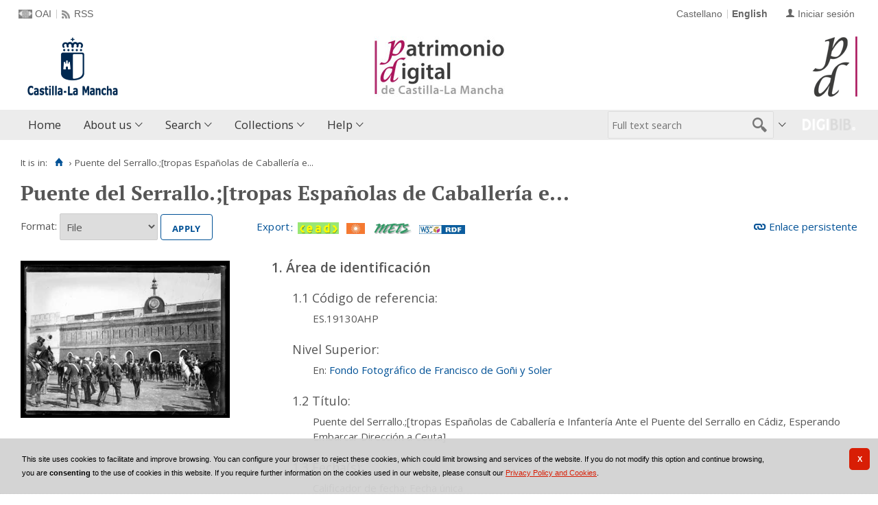

--- FILE ---
content_type: text/html;charset=UTF-8
request_url: https://patrimoniodigital.castillalamancha.es/en/consulta/registro.do?control=BCLMB20111356330
body_size: 9153
content:

<!DOCTYPE html>
<html lang="en">
<head>
            
                            
                                
                        
    <link href="../../i18n/css/comun_livepipe.css" rel="stylesheet" type="text/css" />
    <link href="../../i18n/css/registro_marc.css" rel="stylesheet" type="text/css" />
    <link href="../../i18n/css/formatos.css" rel="stylesheet" type="text/css" />
    <link href="../../i18n/css/catalogo_imagenes.css" rel="stylesheet" type="text/css" />
    
        <link href="../../i18n/css/formatos_bib.css" rel="stylesheet" type="text/css" />

           
        
        
        
        
 
 

   
   
  

   
   
 
 

    
        
    <meta charset="UTF-8">
<meta http-equiv="Content-Type" content="text/html; charset=UTF-8" />

    
        <script type="text/javascript" src="/ruxitagentjs_ICA7NVfqrux_10329260115094557.js" data-dtconfig="app=6d28c5ca9a4e1ef9|owasp=1|featureHash=ICA7NVfqrux|rdnt=1|uxrgce=1|cuc=zd8e90he|mel=100000|expw=1|dpvc=1|lastModification=1769527500016|postfix=zd8e90he|tp=500,50,0|srbbv=2|agentUri=/ruxitagentjs_ICA7NVfqrux_10329260115094557.js|reportUrl=/rb_bf82769wsq|rid=RID_-1125084147|rpid=-1694096447|domain=castillalamancha.es"></script><script>
        window.root = "..";
        window.root_i18n = "../../i18n";
        window.root_noi18n = "../..";
        window.rootBase = "../..";
        window.debug = false;
        window.embed = false;
        window.lang = "en";
        window.webPortal= "public";
        window.prefijoWeb = "https://patrimoniodigital.castillalamancha.es/es/";         window.prefijoWebNoLang = "https://patrimoniodigital.castillalamancha.es/";         window.prefijoWebMultiidioma = "https://patrimoniodigital.castillalamancha.es/en/";     </script>

        
            <title>Patrimonio Digital de Castilla-La Mancha &gt; 
                                     Puente del Serrallo.;[tropas Españolas de Caballería e...
            </title>

        <link href="../../i18n/css/fonts/OpenSans.css" rel="stylesheet">

    <link href="../../i18n/css/fonts/PTSerif.css" rel="stylesheet">


    <link href="../../i18n/css/fonts/ionicons.css" rel="stylesheet">

        

<script src="../../js/clientinfo.js"></script>
<script>
  ClientInfo.setDetectedBrowser("CHROME");
  ClientInfo.setMajorVersion(parseInt("131"));
  ClientInfo.setDetectedOS("OSX");
  ClientInfo.setMobile(false);
</script>

<script src="../../js/vendor/jquery.min.js"></script>
<script src="../../js/vendor/jquery-ui.min.js"></script>
<script>jQuery.noConflict();</script>


<script src="../../js/vendor/clipboard.min.js"></script>
<script defer src="../../js/vendor/bootstrap_vm.js"></script>

<script defer src="../../js/vendor/moment-with-locales.min.js"></script>
<script defer src="../../js/vendor/chosen.jquery.min.js"></script>

<script src="../../js/comun/digiweb.js?v=dba9c9c1"></script>

<script defer src="../../js/main.js?v=dba9c9c1"></script>

        

        
              

                    
                             
             
                 
 
            
                    <link rel="canonical" href="https&#x3a;&#x2f;&#x2f;patrimoniodigital.castillalamancha.es&#x2f;en&#x2f;consulta&#x2f;registro.do&#x3f;id&#x3d;27496">
    
            <script src="../../i18n/js/accessible_menu.js"></script>
    
        <link href="../../i18n/css/comun/comun_base.css" rel="stylesheet" >
    <link href="../../i18n/css/comun/comun_all.css" rel="stylesheet" >

<link href="../../i18n/css/stylecookies.css" rel="stylesheet" >


        

            <script src="../../i18n/js/comun_all.js"></script>
    
            
    <script>
        (function() {
            jQuery(document).ready(function(){
                jQuery.post("../accesos/registrar_primera_visita.do?pendientes=999C5B662D18929C5665924A146DED2F9F3B9C");
            });
        })();
    </script>
    
        <link href="../../i18n/css/estilos_personalizacion.css" rel="stylesheet" type="text/css" />
<link rel="alternate" type="application/rss+xml" title="RSS" href="../perfiles/rss.do?id=0" />
<link rel="alternate" type="application/rss+xml" title="RSS Noticias" href="../cms/rss.do?id=novedades/noticias" />

<meta name="DC.title" lang="es" content="Patrimonio Digital de Castilla-La Mancha"/> 
<meta name="DC.title" lang="en" content="Patrimonio Digital de Castilla-La Mancha"/> 
<meta name="DC.subject" lang="es" content="Biblioteca Digital; Biblioteca Virtual; Red de Bibliotecas de Castilla-La Mancha; Manuscritos; Fotografías; Planos; Carteles; Cartografía; Historia; Castilla-La Mancha; España; Europa; Hemeroteca; Publicaciones seriadas; Publicaciones periódicas; Prensa; Digitalización; Preservación; Europeana Data Model; EDM; Linked Open Data; RDF; OAI-PMH; Libros impresos; Libros antiguos; Folletos;  Revistas; Periódicos; Materiales gráficos; Grabados; Láminas; Bibliotecas Públicas del Estado; Biblioteca de Castilla-La Mancha; Colección Borbón-Lorenzana; Videograbaciones; Grabaciones sonoras; Fondos audiovisuales; Fondos sonoros; Tradición oral; Historia oral; Archivo de la Imagen; Archivo de la Palabra; Archivos Históricos Provinciales; Archivos Históricos Provinciales de Castilla-La Mancha; Fondos fotográficos; Colecciones fotográficas; Fotografía histórica; Fondo Rodríguez; Casa Rodríguez; Pedro Román; Fondo Luis Escobar; Fondo Julián Collado; Fondo Brigadas Internacionales; Asociación de Amigos de las Brigadas Internacionales; AABI; General Walter; Hans Landauer; Fondo Goñi; Agrupación Fotográfica de Guadalajara; Fondo los Legados de la Tierra"/>
<meta name="DC.subject" lang="en" content="Digital Library; Virtual Library; Red de Bibliotecas de Castilla-La Mancha; Manuscripts; Photographs; Plans; Posters; Cartography; History; Castilla-La Mancha; Spain; Europe; Newspaper Library; Serials; Periódicals; Press; Digitization; Preservation; Europeana Data Model; EDM; Linked Open Data; RDF; OAI-PMH; Books; Old books; Ephemera;  Magazines; Graphic Materials; Engravings; Bibliotecas Públicas del Estado; Biblioteca de Castilla-La Mancha; Colección Borbón-Lorenzana; Videos; Sound recordings; Oral tradition; Oral History; Archivo de la Imagen; Archivo de la Palabra; Archivos Históricos Provinciales; Archivos Históricos Provinciales de Castilla-La Mancha; Photographic collections; Historical photography; Fondo Rodríguez; Casa Rodríguez; Pedro Román; Fondo Luis Escobar; Fondo Julián Collado; Fondo Brigadas Internacionales; Asociación de Amigos de las Brigadas Internacionales; AABI; General Walter; Hans Landauer; Fondo Goñi; Agrupación Fotográfica de Guadalajara; Legados de la Tierra"/>
<meta name="DC.description" lang="es" content="Descubre fondos bibliográficos y documentos antiguos, valiosos y curiosos digitalizados en el repositorio Patrimonio Digital de Castilla-La Mancha, formado por el Biblioteca Digital de Castilla-La Mancha, el Archivo de la Imagen y el Archivo de la Palabra, en su misión de difundir y preservar digitalmente el riquísimo acervo bibliográfico y documental que se conserva en archivos y bibliotecas. Gracias a la digitalización y a la asignación de metadatos se da un importante paso hacia la preservación digital de unos materiales bibliográficos y documentales al facilitar su consulta y difusión sin que los materiales originales sufran deterioros causados por el uso."/>
<meta name="DC.description" lang="en" content="Bibliographic collections and ancient, valuable and curious documents digitized can be discovered in Patrimonio Digital de Castilla-La Mancha repository, composeded by Biblioteca Digital de Castilla-La Mancha, Archivo de la Imagen and Archivo de la palabra, in its mission to digitally disseminate and preserve the very rich bibliographic and documentary collections kept in archives and libraries. Thanks to digitization and the metadata assignment an important step is taken towards the digital preservation of bibliographic and documentary materials by improve the search and dissemination without the original materials suffering deterioration by use." />
<meta name="DC.language" content="es" />
<meta name="DC.language" content="en" />
<meta name="DC.coverage" content="Castilla-La Mancha" />
<meta name="DC.creator" lang="es" content="Consejería de Educación, Cultura y Deportes. Viceconsejería de Cultura y Deportes"/>
<meta name="DC.creator" lang="en" content="Council of Education, Culture and Sports. Vice Council of Culture and Sports"/>
<meta name="DC.publisher" lang="es" content="DIGIBÍS"/>
<meta name="DC.date" scheme="DCTERMS.W3CDTF" content="2008-10-30"/>
<meta name="DC.type" scheme="DCTERMS.DCMIType" content="Text"/>
<meta name="DC.type" scheme="DCTERMS.DCMIType" content="Image"/>
<meta name="DC.format" content="text/html; charset=UTF-8"/>
<meta name="DC.identifier" scheme="DCTERMS.URI" content="https://patrimoniodigital.castillalamancha.es/" />

<!-- Para Twitter Card -->
<meta name="twitter:card" content="summary" />
<meta name="twitter:title" content="Biblioteca Digital de Castilla-La Mancha" />
<meta name="twitter:description" content="Descubre fondos bibliográficos y documentos antiguos, valiosos y curiosos digitalizados en el repositorio Patrimonio Digital de Castilla-La Mancha, formado por la Biblioteca Digital de Castilla-La Mancha, el Archivo de la Imagen y el Archivo de la Palabra, en su misión de difundir y preservar digitalmente el riquísimo acervo bibliográfico y documental que se conserva en archivos y bibliotecas. Gracias a la digitalización y a la asignación de metadatos se da un importante paso hacia la preservación digital de unos materiales bibliográficos y documentales al facilitar su consulta y difusión sin que los materiales originales sufran deterioros causados por el uso."/>
<meta name="twitter:image:src" content="https://patrimoniodigital.castillalamancha.es/i18n/img/header/logo.png" />

<!-- Para Facebook y otros -->
<meta property="og:type" content="website" />
<meta property="og:title" content="Biblioteca Digital de Castilla-La Mancha" />
<meta property="og:description" content="Descubre fondos bibliográficos y documentos antiguos, valiosos y curiosos digitalizados en el repositorio Patrimonio Digital de Castilla-La Mancha, formado por la Biblioteca Digital de Castilla-La Mancha, el Archivo de la Imagen y el Archivo de la Palabra, en su misión de difundir y preservar digitalmente el riquísimo acervo bibliográfico y documental que se conserva en archivos y bibliotecas. Gracias a la digitalización y a la asignación de metadatos se da un importante paso hacia la preservación digital de unos materiales bibliográficos y documentales al facilitar su consulta y difusión sin que los materiales originales sufran deterioros causados por el uso."/>
<meta property="og:image" content="https://patrimoniodigital.castillalamancha.es/i18n/img/header/logo.png" />
<meta property="og:url" content="https://patrimoniodigital.castillalamancha.es/" />

<link rel="icon" href="../../i18n/img/favicon/favicon.ico" type="image/x-icon" >
<link rel="icon" href="../../i18n/img/favicon/favicon.svg" type="image/svg+xml" > 
<link rel="icon" sizes="32x32" href="../../i18n/img/favicon/favicon-32x32.png" type="image/png" >
<link rel="apple-touch-icon" sizes="180x180" href="../../i18n/img/favicon/apple-touch-icon.png" >
<link rel="mask-icon" href="../../i18n/img/favicon/safari-pinned-tab.svg" color="#203965">
<link rel="manifest" href="../../i18n/img/favicon/manifest.json" >
<meta name="msapplication-config" content="../../i18n/img/favicon/browserconfig.xml" >

                                                                    

                                        
    <script src="../../i18n/../js/comun/toggleContainer.js"></script>
                <script src="../../i18n/js/cookies.min.js"></script>
                    <script src="../js/cookies.cdata.js"></script>
                
                                        <link rel="stylesheet" href="../../css/default/main.css">
                
    
    <script type="text/javascript" src="../js/i18n.do?fichero=validacion_campos_i18n.vm"></script>
    <script type="text/javascript" src="../../i18n/js/validacion_campos.js"></script> 

    <script type="text/javascript" src="../../i18n/js/registro_marc.js"></script>
    
    
        <script src="../../i18n/js/efectos_main.js"></script>
    
                            <link rel="alternate" type="application/rdf+xml" title="RDF" href="../../bib/BCLMB20111356330.rdf" />
            
    
<link href="../../i18n/css/card.record.css" rel="stylesheet" />
<script src="../../js/comun/toggleContainer.js"></script>
<script src="../../i18n/js/card.record.js"></script>

<script>
    jQuery(document).ready(function() {
      dgb.cardRecord.init({
        currentMicrositeId: "",
        forceOpenContainerHoldingsMicrositeId: ""
      });
    });
</script>
</head>

<body>
    







        
       
            
        <div id="pagina">
    
             <div id="menu_public">      <div id="menu_registro_bib">     
            <div class="pre-header">
    <div class="content--wide">
                

<ul class="pre-header__list utility-links">
<li class="pre-header__item"><a class="pre-header__link oai" href="../ayuda/oai.do" title="OAI repository" ><span>OAI</span></a></li><li class="pre-header__item"><a class="pre-header__link rss" href="../ayuda/rss.do" title="RSS del Catálogo" ><span>RSS</span></a></li></ul>
                            
                    



<ul class="pre-header__list dropdown login__link">
  <li class="pre-header__item"><a class="pre-header__link user icon-text" href="..&#x2f;seguridad&#x2f;form_login.do&#x3f;destino&#x3d;..&#x25;2Fconsulta&#x25;2Fregistro.do&#x25;3Fcontrol&#x25;3DBCLMB20111356330"><span>Iniciar sesión</span></a></li></ul>
                            <ul class="pre-header__list languages__list">
                    <li class="pre-header__item languages__item"><a class="pre-header__link languages__link" href="..&#x2f;..&#x2f;es&#x2f;consulta&#x2f;registro.do&#x3f;control&#x3d;BCLMB20111356330" hreflang="es" title="Castellano">Castellano</a></li><li class="pre-header__item languages__item"><span class="pre-header__link languages__link languages__link--selected">English</span></li>            </ul>
    </div>
</div>
<div id="header__wrapper" class="js-header__wrapper">
    
    
        
    <div id="header">
    <div id="header__content" class="content--wide" style='height:96px;background: url(../../i18n/img/header/logo-patrimonio-digital-clm.jpg) #FFF no-repeat top right; background-origin: content-box; background-size: auto 100%;'>
                            <a class="header__logo" href="https://www.castillalamancha.es/" title="Gobierno de Castilla-La Mancha"  target="_blank" style='margin-top: -48px;'>
                <img src="../../i18n/img/header/logo.png" alt="Gobierno de Castilla-La Mancha" height="96">
            </a>
                        <span class="header__title" style='line-height: 96px;'><span class="header__title-inner" style='font-size: 2em;'></span></span>
                                            <a class="header__logo--secondary" href="../../en/inicio/inicio.do" title="Patrimonio Digital de Castilla-La Mancha"  style='margin-top: 4px;' >
                    <img src="../../i18n/img/header/logo-secundary.png" alt="Patrimonio Digital de Castilla-La Mancha" height="88">
                </a>
                        </div>
</div>

        <div id="navbar">
        <div class="content--wide">
                            



    <div role="navigation" aria-label="Menú principal" class="main-nav">
                    <ul role="menubar" aria-hidden="false" class="main-nav__list">
                                                                            
                                                
                                
                                                
                                                
                <li class="main-nav__item " role="menuitem" aria-haspopup="false">
                                                                                        <a href="..&#x2f;inicio&#x2f;inicio.do"  class="main-nav__link"  tabindex="0">Home</a>
                                                                            </li>
                                                                    
                                                
                                
                                                
                                                
                <li class="main-nav__item hasdropdown " role="menuitem" aria-haspopup="true">
                            <a href="#"  class="main-nav__link"  tabindex="0">About us</a>
                                                                                    <ul role="menu" class="main-nav__dropdown">
                                                                                        
                                                
                                
                                                
                                                
                <li class="main-nav__subitem " role="menuitem" aria-haspopup="false">
                                                                            <a href="..&#x2f;contenido&#x2f;presentacion.do"  class="main-nav__sublink"  tabindex="-1">Introduction</a>
                                                                            </li>
                                                                    
                                                
                                
                                                
                                                
                <li class="main-nav__subitem " role="menuitem" aria-haspopup="false">
                                                                            <a href="..&#x2f;contenido&#x2f;contenidos.do"  class="main-nav__sublink"  tabindex="-1">Contents</a>
                                                                            </li>
                                                                    
                                                
                                
                                                
                                                
                <li class="main-nav__subitem " role="menuitem" aria-haspopup="false">
                                                                            <a href="..&#x2f;contenido&#x2f;colaboradores.do"  class="main-nav__sublink"  tabindex="-1">Participants</a>
                                                                            </li>
                                                                    
                                                
                                
                                                
                                                
                <li class="main-nav__subitem " role="menuitem" aria-haspopup="false">
                                                                            <a href="..&#x2f;estadisticas&#x2f;estadisticas.do"  class="main-nav__sublink"  tabindex="-1">Statistics</a>
                                                                            </li>
                                                                    
                                                
                                
                                                
                                                
                <li class="main-nav__subitem " role="menuitem" aria-haspopup="false">
                                                                            <a href="..&#x2f;contenido&#x2f;condiciones_de_uso.do"  class="main-nav__sublink"  tabindex="-1">Terms of use</a>
                                                                            </li>
                                                </ul>
                                    </li>
                                                                                                                                                                        
                                                
                                
                                                
                                                
                <li class="main-nav__item hasdropdown " role="menuitem" aria-haspopup="true">
                            <a href="#"  class="main-nav__link"  tabindex="0">Search</a>
                                                                                    <ul role="menu" class="main-nav__dropdown">
                                                                                        
                                                
                                
                                                
                                                
                <li class="main-nav__subitem " role="menuitem" aria-haspopup="false">
                                                                            <a href="..&#x2f;consulta&#x2f;busqueda.do"  class="main-nav__sublink"  tabindex="-1">Assisted search</a>
                                                                            </li>
                                                                                        
                                                
                                
                                                
                                                
                <li class="main-nav__subitem hasdropdown " role="menuitem" aria-haspopup="true">
                            <a href="#"  class="main-nav__sublink"  tabindex="-1">List</a>
                                                                                    <ul role="menu" class="main-nav__subdropdown">
                                                                                        
                                                
                                
                                                
                                                
                <li class="main-nav__subitem " role="menuitem" aria-haspopup="false">
                                                                            <a href="..&#x2f;consulta&#x2f;indice_campo.do&#x3f;campo&#x3d;idautor"  class="main-nav__sublink"  tabindex="-1">Authors</a>
                                                                            </li>
                                                                    
                                                
                                
                                                
                                                
                <li class="main-nav__subitem " role="menuitem" aria-haspopup="false">
                                                                            <a href="..&#x2f;consulta&#x2f;indice_campo.do&#x3f;campo&#x3d;idtitulo"  class="main-nav__sublink"  tabindex="-1">Titles</a>
                                                                            </li>
                                                                    
                                                
                                
                                                
                                                
                <li class="main-nav__subitem " role="menuitem" aria-haspopup="false">
                                                                            <a href="..&#x2f;consulta&#x2f;indices.do&#x3f;idTema&#x3d;2&amp;idRoot&#x3d;2&amp;nivel_arbol&#x3d;1"  class="main-nav__sublink"  tabindex="-1">Places</a>
                                                                            </li>
                                                                    
                                                
                                
                                                
                                                
                <li class="main-nav__subitem " role="menuitem" aria-haspopup="false">
                                                                            <a href="..&#x2f;consulta&#x2f;indice_campo.do&#x3f;campo&#x3d;idmateria"  class="main-nav__sublink"  tabindex="-1">Subjects</a>
                                                                            </li>
                                                                    </ul>
                                    </li>
                                                                    </ul>
                                    </li>
                                                                    
                                                
                                
                                                
                                                
                <li class="main-nav__item hasdropdown " role="menuitem" aria-haspopup="true">
                            <a href="#"  class="main-nav__link"  tabindex="0">Collections</a>
                                                                                    <ul role="menu" class="main-nav__dropdown">
                                                                                        
                                                
                                
                                                
                                                
                <li class="main-nav__subitem hasdropdown " role="menuitem" aria-haspopup="true">
                            <a href="#"  class="main-nav__sublink"  tabindex="-1">Serials</a>
                                                                                    <ul role="menu" class="main-nav__subdropdown">
                                                                                        
                                                
                                
                                                
                                                
                <li class="main-nav__subitem " role="menuitem" aria-haspopup="false">
                                                                            <a href="..&#x2f;publicaciones&#x2f;listar_cabeceras.do"  class="main-nav__sublink"  tabindex="-1">List of publications</a>
                                                                            </li>
                                                                    
                                                
                                
                                                
                                                
                <li class="main-nav__subitem " role="menuitem" aria-haspopup="false">
                                                                            <a href="..&#x2f;publicaciones&#x2f;listar_numeros.do"  class="main-nav__sublink"  tabindex="-1">Calendar search</a>
                                                                            </li>
                                                </ul>
                                    </li>
                                                                    
                                                
                                
                                                
                                                
                <li class="main-nav__subitem " role="menuitem" aria-haspopup="false">
                                                                            <a href="..&#x2f;consulta&#x2f;navegacionSecciones.do"  class="main-nav__sublink"  tabindex="-1">Sections</a>
                                                                            </li>
                                                                                        
                                                
                                
                                                
                                                
                <li class="main-nav__subitem " role="menuitem" aria-haspopup="false">
                                                                            <a href="..&#x2f;contenido&#x2f;exposiciones_virtuales.do"  class="main-nav__sublink"  tabindex="-1">Virtual exhibitions</a>
                                                                            </li>
                                                </ul>
                                    </li>
                                                                    
                                                
                                
                                                
                                                
                <li class="main-nav__item hasdropdown " role="menuitem" aria-haspopup="true">
                            <a href="#"  class="main-nav__link"  tabindex="0">Help</a>
                                                                                    <ul role="menu" class="main-nav__dropdown">
                                                                                        
                                                
                                
                                                
                                                
                <li class="main-nav__subitem " role="menuitem" aria-haspopup="false">
                                                                            <a href="..&#x2f;contenido&#x2f;como_buscar.do"  class="main-nav__sublink"  tabindex="-1">How to search information?</a>
                                                                            </li>
                                                                    
                                                
                                
                                                
                                                
                <li class="main-nav__subitem " role="menuitem" aria-haspopup="false">
                                                                            <a href="..&#x2f;contenido&#x2f;faq.do"  class="main-nav__sublink"  tabindex="-1">FAQ</a>
                                                                            </li>
                                                </ul>
                                    </li>
                                                                                                                                                                                                                        </ul>
            </div>

                        <div id="nav-tools">
    <div id="nav-search">
                                <div id="nav-search-field">
                <div class="main-search">
                <form id="nav-search-form" name="nav-search-form" action="../consulta/resultados_ocr.do"
                 method="post" rel="nofollow"     >
            
                                        <input type="hidden" name="general_ocr" value="on" />
                                <label for="nav-search-textbox" class="no_soy_visible">Full text search</label>
        <input type="search" id="nav-search-textbox" name="busq_general" value="" maxlength="128" placeholder="Full text search"/>

                <input type="submit" id="nav-search-submit" class="submit_boton" value="&#xf2f5;"/>
        </form>
</div>            </div>
                    <ul role="menu" aria-hidden="false" id="nav-search-history" class="main-nav__list"></ul>
    <script src="../../js/queryHistory.js"></script>
    <script>
        "use strict";
        jQuery(document).ready(function() {
            var options = {
              command: "../query/history.do",
              selector: '#nav-search-history',
              title: 'Últimas búsquedas'
            }
            dgb.queryHistory.init(options);
        });
    </script>
    </div>
        <div id="nav-product-logo">
        <a tabindex="-1" href="http://www.digibis.com/software/digibib" target="_blank" title="Sistema Digital de Gestión de Bibliotecas">
            <img src="../../i18n/img/header/digibib_logo.png" alt="DIGIBIB"/>
        </a>
    </div>
</div>
        </div>
    </div>
</div>
    
    <div id="pagina_contenido0">
        
    <div id="pagina_contenido">
                <div id="nav_secondary"> 
            <div class="nav_secondary__content"> 
                <div id="web_route">
                    <span class="span_web_route">
                        <span class="pre-label">It is in:</span>
                        <a class="icon web-route__home" href="../../en/inicio/inicio.do" title="Home" aria-label="Home"></a>
                        
                                                                            <span class="separator">&rsaquo;</span>
                            
                                       <span class="webroute_current">Puente del Serrallo.;[tropas Españolas de Caballería e...</span>
                                                                              
                   </span>
                </div>
                           </div>
        </div>
        
                <div id="contenido"  class="contenido_public"  role="main">
            
                                                      

        
        
        
    
    
    <h1 title="Puente&#x20;del&#x20;Serrallo.&#x3b;&#x5b;tropas&#x20;Espa&ntilde;olas&#x20;de&#x20;Caballer&iacute;a&#x20;e&#x20;Infanter&iacute;a&#x20;Ante&#x20;el&#x20;Puente&#x20;del&#x20;Serrallo&#x20;en&#x20;C&aacute;diz,&#x20;Esperando&#x20;Embarcar&#x20;Direcci&oacute;n&#x20;a&#x20;Ceuta&#x5d;">Puente del Serrallo.&#x3b;&#x5b;tropas Espa&ntilde;olas de Caballer&iacute;a e...</h1>
        <div id="consulta_registro">
         


<div class="registro_acciones">
                
    
            <div class="registro_enlaces">
                        
                        
                <div id="contenedor_urlPersistente">
    <span class="imagen_url_persistente">
        <a id="enlace_persist" class="icon-text" href="javascript:mostrarOcultarEnlaceVisualizador();">Enlace persistente</a>
    </span>
    <div id="visualizador_imagen" class="visualizador_imagen" style="position:relative">
                <div id="enlace_visualizador" style="display: none;">
    <div id="enlace_visualizador_embebido" >

        <label for="enlace_permanente"><strong>Copiar enlace a la obra:</strong></label>
        <div class="formulario_visualizador">
            <span class="valor">
                <input type="text" maxlength="300" value="https&#x3a;&#x2f;&#x2f;patrimoniodigital.castillalamancha.es&#x2f;en&#x2f;consulta&#x2f;registro.do&#x3f;id&#x3d;27496" id="enlace_permanente" name="enlace_permanente" class="texto"/>
            </span>
        </div>
            </div>
</div>
        <script>
            $(document.body).observe('click', closeEnlace);
        </script>
    </div>
</div>
    </div>

        <div class="registro_formatos_export">
            <form name="formFormato" action="registro.do"  method='get' class='form_formatos' >
    <input type="hidden" name="control" value="BCLMB20111356330" />
            <span class="registro_formato">
                <label for="formato">Format:</label>
                <span class="valor">
                                         

               
                <select name="formato"  id="formato">
                            
         
                    <option value="ficha"  selected="selected" >File</option>
                        
        
                    <option value="ead" >EAD</option>
                        
        
                    <option value="rdf_dc" >Dublin Core RDF</option>
                    </select>
                    </span>
                                                             <span class="boton_aplicar">
                        <input type="submit" name="aplicar" id='boton_aplicar' class="submit_boton" onmouseover="cambiarEstilo(this,'submit_boton_over', 'submit_boton', true);" onfocus="cambiarEstilo(this,'submit_boton_over', 'submit_boton', true);" onmouseout="cambiarEstilo(this,'submit_boton_over', 'submit_boton', false);" onblur="cambiarEstilo(this,'submit_boton_over', 'submit_boton', false);" value="Apply"
                        >
                </span>
            </span>
            </form>

        <form name="formExportacion" action="../consulta/exportar_registro.do" method="get" class="form_exportacion">
                <input type="hidden" name="tipoRegistros" value="BIB" />
                <input type="hidden" name="id" value="27496" />
                <input type="hidden" name="formato" value="ficha" />
                <input type="hidden" name="destino" value="../consulta/registro.do?control=BCLMB20111356330" />
                                                            <span class="boton_exportar">
                        <input type="submit" name="exportar" id='boton_exportar' class="submit_boton" onmouseover="cambiarEstilo(this,'submit_boton_over', 'submit_boton', true);" onfocus="cambiarEstilo(this,'submit_boton_over', 'submit_boton', true);" onmouseout="cambiarEstilo(this,'submit_boton_over', 'submit_boton', false);" onblur="cambiarEstilo(this,'submit_boton_over', 'submit_boton', false);" value="Export"
                        >
                </span>
                </form>

                <div class="barra_iconos_formatos">
            



    <span class="imagenes_format_export">
        
                <a href="../consulta/download_registro.do?id=27496&amp;formato=ead&amp;encoding=ISO-8859-1&amp;holdings=S&amp;salida=salDescarga" rel="nofollow" ><img title="EAD" src="../../i18n/img/iconos/fmt_ead.gif" class="icono icono_formato_export" alt="EAD"/></a>
            <a href="../consulta/download_registro.do?id=27496&amp;formato=rdf_dc_export&amp;encoding=ISO-8859-1&amp;holdings=S&amp;salida=salDescarga" rel="nofollow" ><img title="Dublin Core RDF" src="../../i18n/img/iconos/fmt_dublin_core.gif" class="icono icono_formato_export" alt="Dublin Core RDF"/></a>
        
                        <a href="../consulta/download_registro.do?id=27496&amp;formato=METS&amp;encoding=ISO-8859-1&amp;holdings=S&amp;salida=salDescarga" rel="nofollow" ><img title="METS" src="../../i18n/img/iconos/fmt_mets.gif" class="icono icono_formato_export" alt="METS"/></a>
        
            <a href="../../bib/BCLMB20111356330.rdf" rel="nofollow"><img title="Linked Open Data / EDM 5.2.8" src="../../i18n/img/iconos/rdf_w3c.jpg" class="icono icono_formato_export" alt="Linked Open Data / EDM 5.2.8" /></a>
        </span>
        </div>
        
        <div class="vacio">&nbsp;</div>
    </div>
    </div>
        
                
       <div class="registro_datos">
                        
            <div class="registro_bib">
                                        <div class="ficha">
<div class="imagen_favorita">
<p class="imagen_favorita">
<a id="fav1515910" href="../catalogo_imagenes/grupo.do?path=1515910" data-modal="1" data-analytics="open-mediagroup" data-analytics-recordtitle="Puente del Serrallo.;[tropas Españolas de Caballería e Infantería Ante el Puente del Serrallo en Cádiz, Esperando Embarcar Dirección a Ceuta]" data-analytics-grouptitle="Copia digital" data-analytics-recordid="BCLMB20111356330">
<img alt="Imagen del registro" src="../media/object-miniature.do?id=100731873"/>
</a>
</p>
</div>
<div class="registro_imagen"><div class="registro_archivo"><h3>1. Área de identificación</h3><dl><dt>1.1 Código de referencia: </dt><dd>ES.19130AHP</dd></dl><dl><dt>    Nivel Superior: </dt><dd><bdi>En: <a href="../consulta/registro.do?control=BCLMB20110001551" >Fondo Fotográfico de Francisco de Goñi y Soler</a></bdi></dd></dl><dl><dt>1.2 Título: </dt><dd><bdi>Puente del Serrallo.;[tropas Españolas de Caballería e Infantería Ante el Puente del Serrallo en Cádiz, Esperando Embarcar Dirección a Ceuta]</bdi></dd></dl><dl><dt>1.3 Fecha(s): </dt><dd>Calificador de fecha: <bdi>Fecha única</bdi></dd><dd>Rango de fechas: <bdi>190-9</bdi></dd></dl><dl><dt>1.4 Nivel de descripción: </dt><dd>Documento</dd></dl><dl><dt>1.7 Otros datos de identificación: </dt><dl><dt>    Datos de edición, producción o fabricación: </dt><dd>Lugar de edición: S.l.</dd><dd>Editor: s.n.</dd><dd>Fecha de producción o fabricación: [1909-03]</dd></dl></dl><h3>3. Área de contenido y estructura</h3><dl><dt>3.4 Organización: </dt><dd><bdi>Fondo Fotográfico Goñi</bdi></dd></dl><h3>4. Área de condiciones de acceso y uso</h3><dl><dt>Derechos: </dt><dd>Derechos:  Esta licencia permite utilizar las obras siempre que se mencione la fuente de procedencia</dd></dl><dl><dt>4.2 Condiciones de uso y reproducción: </dt><dd>Condiciones de reproducción: Los derechos de reproducción y otros derivados de la propiedad intelectual pertenecen a la Agrupación Fotográfica de Guadalajara. La Junta de Comunidades de Castilla-La Mancha está facultada por convenio con la Agrupación Fotográfica de Guadalajara puede reproducir y difundir esta imagen.</dd><dd>Responsable de la autorización: España. Junta de Comunidades de Castilla-La Mancha</dd></dl><dl><dt>4.4 Características físicas y requisitos técnicos: </dt><dd><bdi>Película. - 90 x 120. Gelatina. Vidrio</bdi></dd></dl><h3>5. Área de documentación asociada</h3><dl><dt>5.1 Existencia y localización de originales: </dt><dd>Código de referencia/Signatura: AFGU-00007-00787-VD</dd><br /></dl><h3>6. Área de notas</h3><dl><dt>Fecha/hora y lugar de un acontecimiento: </dt><dd>1909-03</dd></dl><h3>Datos adicionales</h3><dl><dt>Descriptores: </dt><dd><bdi><a href="../consulta_aut/registro.do?control=BCLMA20110007379" class="enlace_campo" >Arquitectura civil</a> <a href="../consulta/resultados_navegacion.do?descrip_autoridadesbib=Todas las obras relacionadas: Arquitectura civil&busq_autoridadesbib=BCLMA20110007379" class="enlace_campo related-search" title="Descripciones relacionadas" ><i role="img" class="icomoon icon-search2" >‌</i></a></bdi></dd></dl><dl><dt>Hierarchical place name: </dt><dd><bdi><a href="../consulta_aut/registro.do?control=BCLMA20110087784" class="enlace_campo" >España - Andalucía - Cádiz - Cádiz</a> <a href="../consulta/resultados_navegacion.do?descrip_autoridadesbib=Todas las obras relacionadas: España - Andalucía - Cádiz - Cádiz&busq_autoridadesbib=BCLMA20110087784" class="enlace_campo related-search" title="Descripciones relacionadas" ><i role="img" class="icomoon icon-search2" >‌</i></a></bdi></dd></dl><h3>Ubicación</h3><dl><div class="hol_biblioteca"><div class="biblioteca">Archivo de la Imagen de Castilla La Mancha</div>Colección:  Fondo Fotográfico Goñi — Signature: AFGU-00007-00787-VD</div></dl><dl><dd><p class="enlaces_registro">
<a href="../catalogo_imagenes/grupo.do?path=1515910" id="gr1515910" data-modal="1" data-analytics="open-mediagroup" data-analytics-recordtitle="Puente del Serrallo.;[tropas Españolas de Caballería e Infantería Ante el Puente del Serrallo en Cádiz, Esperando Embarcar Dirección a Ceuta]" data-analytics-grouptitle="Copia digital" data-analytics-recordid="BCLMB20111356330">
<i role="img" class="media-icon media-image media-image__jpeg">‌</i>
<span>Digital copy</span>
</a>
            
                    <br />
            
        </p></dd></dl></div></div>
</div>

                                                    <span class="openurl">
                                <span class="Z3988" title="ctx_ver=Z39.88-2004&amp;ctx_enc=info%3Aofi%2Fenc%3AUTF-8&amp;ctx_tim=2026-01-2905%3A09%3A13TZD&amp;rft_val_fmt=info%3Aofi%2Ffmt%3Akev%3Amtx%3Abook&amp;rft.genre=unknown&amp;rft.atitle=Puente+del+Serrallo.%3B%5Btropas+Espa%C3%B1olas+de+Caballer%C3%ADa+e+Infanter%C3%ADa+Ante+el+Puente+del+Serrallo+en+C%C3%A1diz%2C+Esperando+Embarcar+Direcci%C3%B3n+a+Ceuta%5D&amp;rfr_id=https%3A%2F%2Fpatrimoniodigital.castillalamancha.es&amp;rft.btitle=Puente+del+Serrallo.%3B%5Btropas+Espa%C3%B1olas+de+Caballer%C3%ADa+e+Infanter%C3%ADa+Ante+el+Puente+del+Serrallo+en+C%C3%A1diz%2C+Esperando+Embarcar+Direcci%C3%B3n+a+Ceuta%5D&amp;rft.place=S.l.&amp;rft.pub=s.n.">&nbsp;</span>
                </span>
        


    
            </div>
                    </div>
        
    </div>

                                                                    </div>
        </div>

        </div>
    
        <div id="pie" class="js-footer">
    <div id="pie_superior">
        <div id="infoCliente" class="bloquePie">
    <div class="contentBloque">
        <span class="empresa">© Consejería de Educación, Cultura y Deportes</span>
        <span class="direccion">Bulevar Río Alberche, s/n, 45007 Toledo</span>
        <span class="mail">Email:&nbsp<a href="mailto:patrimoniodigital.castillalamancha@jccm.es">patrimoniodigital.castillalamancha@jccm.es</a></span>
    </div>
    <p>
        <a href="https://www.jccm.es/accesibilidad" target="_blank">Normas de accesibilidad de la JCCM</a>
    </p>
</div>

        <div id="adicional_pie">
</div>
        <div class="bloque-pie-validacion">
                <div id="logo-ministerio">
        <a href="https://www.cultura.gob.es/" title="Este proyecto ha recibido una ayuda de la Dirección General de Archivos y Bibliotecas del Ministerio de Cultura" target="_blank"><img src="../../img/logos/ministerio.jpg" alt="Logotipo del Ministerio de Cultura"/></a>
    </div>
            <p><a id="logo-min-digibis" href="http://www.digibis.com" target="_blank">DIGIBÍS</a></p>
            <div id="estandares">
  <ul>
        <li><a href="https://www.w3.org/TR/WCAG20/" target="_blank" title="Explanation of the Double-A Level of Approval">
        <img src="../../i18n/img/iconos_estandares/wai-aa_22.png" alt="WAI-AA 2.0" height="22">
    </a></li>
  </ul>
</div>        </div>
    </div>
</div>
  </div> <!-- fin pagina -->  
 </div>  </div> 

            <script>if (enFrameInterno()) pantallaCompleta('contenido');</script>
    
                    <script src="../js/i18n.do?fichero=readmore_i18n.vm"></script>
                            <script src="../../js/comun/readmore.js"></script>
            

    
        <div id="ventana_modal" class="window" style="display: none;">
    <iframe id="frame_modal" class="window_contents" src="about:blank" title="Visualizador Modal"></iframe>
</div>
    </body>
</html>


--- FILE ---
content_type: text/css
request_url: https://patrimoniodigital.castillalamancha.es/i18n/css/registro_marc.css
body_size: 742
content:
.registro_enlaces{float:right;text-align:right}
.registro_enlaces span{display:block;padding:.2em 0 .2em 0}
.registro_enlaces span span{display:inline}
.registro_enlaces .mis_seleccionados{position:relative}
.registro_enlaces .mis_seleccionados img{position:absolute;left:-20px}
.registro_formatos_export{position:relative;margin-right:15em}
.registro_formatos_export form{display:inline-block}
.registro_formatos_export form[name=formExportacion]{margin:.1em .2em 0 0}
.registro_formatos_export .boton_exportar{margin-left:4em}
.registro_formatos_export div{padding-top:.5em;width:auto;display:inline-block;vertical-align:middle}
.registro_formatos_export a{margin-right:.5em}
.registro_formatos_export div.vacio{float:none;clear:both;padding-top:0}
.registro_exportar,.registro_exportar form{display:inline}
.form_exportacion{position:relative}
#consulta_registro .registro_datos{clear:left;margin-top:1em;position:relative;z-index:1}
#consulta_registro #nav_registros{border:0}
#consulta_registro .nav_registros,#consulta_registro .nav_registros li.nav_registro_impar{padding:0;margin:0;display:block}
#consulta_registro .registro_acciones{position:relative;margin:1em 0;display:block}
#consulta_registro .registro_acciones:after,.registro_formatos_export:after{content:"";display:block;clear:both;font-size:0;height:0}
#enlace_persist:before{content:"\f1fe";display:inline-block;font-size:1.5em;top:-1px}
.volv_result a.icon-text:before{content:"\f106"}
#remove-fav:before{content:"\f1e0"}
#add-fav:before{content:"\f1df"}
#add-fav:before,#remove-fav:before{font-size:1.4em}

--- FILE ---
content_type: text/javascript
request_url: https://patrimoniodigital.castillalamancha.es/en/js/cookies.cdata.js
body_size: 1478
content:
cc.initialise({
	cookies: {
		social: {},
		analytics: {},
		advertising: {},
		necessary: {}
	},
	settings: {
		consenttype: "implicit",
		bannerPosition: "bottom",
		hideprivacysettingstab: true,
		refreshOnConsent: false,
		ignoreDoNotTrack: true,
		disableallsites: true,
		useSSL: true,
		onlyshowbanneronce: true
	},
	strings: {
		socialDefaultDescription: 'Facebook, X (formerly Twitter) and other Social Networks that need to know who you are in order to work correctly.',
		analyticsDefaultTitle: 'Website Analysis',
		analyticsDefaultDescription: 'The anonymous browsing carried out in the site is measured, in order to be able to analyze how to improve the experience offered to users.',
		advertisingDefaultTitle: 'Advertising',
		necessaryDefaultTitle: 'Strictly necessary',
		advertisingDefaultDescription: 'The previous behavior in the site is measured together with the interests of the user, in order to present advertising that best adapts to the needs and likes of users.',
		necessaryDefaultDescription: 'Some cookies of this site are strictly necessary for its operation and cannot be disabled. ',
		learnMore: 'Further information',
		closeWindow: 'Close window',
		notificationTitle: 'This site uses cookies to facilitate and improve your visit to the webpages. You can configure your browser to reject these cookies, which could limit browsing and services of the website. You can consult information on the use of cookies in <a href="#">Privacy Policy and Cookies</a>',
		notificationTitleImplicit: 'This site uses cookies to facilitate and improve browsing. You can configure your browser to reject these cookies, which could limit browsing and services of the website. If you do not modify this option and continue browsing, you are <span class="negrita">consenting</span> to the use of cookies in this website. If you require further information on the cookies used in our website, please consult our <a href="../ayuda/cookies.do" target="_blank">Privacy Policy and Cookies</a>.',
		seeDetails: 'See further details',
		seeDetailsImplicit: 'Change your preferences',
		hideDetails: 'Hide details',
		allowCookies: 'Allow Cookies',
		allowCookiesImplicit: 'X',
		allowForAllSites: 'Allow in all sites.',
		savePreference: 'Save',
		saveForAllSites: 'Save for all sites',
		privacySettings: 'Privacy settings',
		privacySettingsDialogTitleA: 'Privacy settings',
		privacySettingsDialogTitleB: 'for this site',
		allSitesSettingsDialogTitleA: 'Privacy settings',
		allSitesSettingsDialogTitleB: 'for all sites',
		preferenceAsk: 'Ask me each time',
		preferenceAlways: 'Always Allow',
		preferenceNever: 'Never allow',
		allSitesSettingsDialogSubtitle: 'You can give permission to accept cookies in all the sites visited with this plugin',
		customCookie: 'This site uses a special type of cookie which needs specific approval',
		privacySettingsDialogSubtitle: 'Some functionalities of this site need your consent for correct operation.',
		changeForAllSitesLink: 'Change your preferences for all sites',
		preferenceUseGlobal: 'Use global preferences',
		preferenceConsent: 'I accept',
		preferenceDecline: 'I decline',
		notUsingCookies: 'This site does not use cookies',
		backToSiteSettings: 'Back to privacy settings'
	}
});

--- FILE ---
content_type: text/plain; charset=utf-8
request_url: https://patrimoniodigital.castillalamancha.es/rb_bf82769wsq?type=js3&sn=v_4_srv_3_sn_5AB384DC7F4BFD26F8B6580A3547A125_perc_100000_ol_0_mul_1_app-3A6d28c5ca9a4e1ef9_1&svrid=3&flavor=post&vi=GTAUCGCHWIWVWEAITMPOKNMGRARJUDRK-0&modifiedSince=1769527500016&bp=3&app=6d28c5ca9a4e1ef9&crc=3960840534&en=zd8e90he&end=1
body_size: 130
content:
OK(OA)|name=ruxitagentjs|featureHash=ICA7NVfqrux|version=|buildNumber=10329260115094557|lastModification=1769527500016